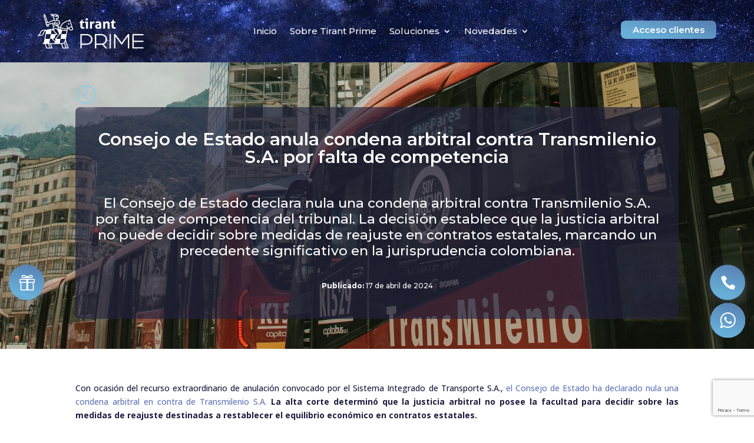

--- FILE ---
content_type: text/html; charset=utf-8
request_url: https://www.google.com/recaptcha/api2/anchor?ar=1&k=6Lcv3tIpAAAAAClBpmKKfXPrxlgF18mPU0yAS1se&co=aHR0cHM6Ly9wcmltZS50aXJhbnQuY29tOjQ0Mw..&hl=en&v=PoyoqOPhxBO7pBk68S4YbpHZ&size=invisible&anchor-ms=20000&execute-ms=30000&cb=4q3owjf05bky
body_size: 48559
content:
<!DOCTYPE HTML><html dir="ltr" lang="en"><head><meta http-equiv="Content-Type" content="text/html; charset=UTF-8">
<meta http-equiv="X-UA-Compatible" content="IE=edge">
<title>reCAPTCHA</title>
<style type="text/css">
/* cyrillic-ext */
@font-face {
  font-family: 'Roboto';
  font-style: normal;
  font-weight: 400;
  font-stretch: 100%;
  src: url(//fonts.gstatic.com/s/roboto/v48/KFO7CnqEu92Fr1ME7kSn66aGLdTylUAMa3GUBHMdazTgWw.woff2) format('woff2');
  unicode-range: U+0460-052F, U+1C80-1C8A, U+20B4, U+2DE0-2DFF, U+A640-A69F, U+FE2E-FE2F;
}
/* cyrillic */
@font-face {
  font-family: 'Roboto';
  font-style: normal;
  font-weight: 400;
  font-stretch: 100%;
  src: url(//fonts.gstatic.com/s/roboto/v48/KFO7CnqEu92Fr1ME7kSn66aGLdTylUAMa3iUBHMdazTgWw.woff2) format('woff2');
  unicode-range: U+0301, U+0400-045F, U+0490-0491, U+04B0-04B1, U+2116;
}
/* greek-ext */
@font-face {
  font-family: 'Roboto';
  font-style: normal;
  font-weight: 400;
  font-stretch: 100%;
  src: url(//fonts.gstatic.com/s/roboto/v48/KFO7CnqEu92Fr1ME7kSn66aGLdTylUAMa3CUBHMdazTgWw.woff2) format('woff2');
  unicode-range: U+1F00-1FFF;
}
/* greek */
@font-face {
  font-family: 'Roboto';
  font-style: normal;
  font-weight: 400;
  font-stretch: 100%;
  src: url(//fonts.gstatic.com/s/roboto/v48/KFO7CnqEu92Fr1ME7kSn66aGLdTylUAMa3-UBHMdazTgWw.woff2) format('woff2');
  unicode-range: U+0370-0377, U+037A-037F, U+0384-038A, U+038C, U+038E-03A1, U+03A3-03FF;
}
/* math */
@font-face {
  font-family: 'Roboto';
  font-style: normal;
  font-weight: 400;
  font-stretch: 100%;
  src: url(//fonts.gstatic.com/s/roboto/v48/KFO7CnqEu92Fr1ME7kSn66aGLdTylUAMawCUBHMdazTgWw.woff2) format('woff2');
  unicode-range: U+0302-0303, U+0305, U+0307-0308, U+0310, U+0312, U+0315, U+031A, U+0326-0327, U+032C, U+032F-0330, U+0332-0333, U+0338, U+033A, U+0346, U+034D, U+0391-03A1, U+03A3-03A9, U+03B1-03C9, U+03D1, U+03D5-03D6, U+03F0-03F1, U+03F4-03F5, U+2016-2017, U+2034-2038, U+203C, U+2040, U+2043, U+2047, U+2050, U+2057, U+205F, U+2070-2071, U+2074-208E, U+2090-209C, U+20D0-20DC, U+20E1, U+20E5-20EF, U+2100-2112, U+2114-2115, U+2117-2121, U+2123-214F, U+2190, U+2192, U+2194-21AE, U+21B0-21E5, U+21F1-21F2, U+21F4-2211, U+2213-2214, U+2216-22FF, U+2308-230B, U+2310, U+2319, U+231C-2321, U+2336-237A, U+237C, U+2395, U+239B-23B7, U+23D0, U+23DC-23E1, U+2474-2475, U+25AF, U+25B3, U+25B7, U+25BD, U+25C1, U+25CA, U+25CC, U+25FB, U+266D-266F, U+27C0-27FF, U+2900-2AFF, U+2B0E-2B11, U+2B30-2B4C, U+2BFE, U+3030, U+FF5B, U+FF5D, U+1D400-1D7FF, U+1EE00-1EEFF;
}
/* symbols */
@font-face {
  font-family: 'Roboto';
  font-style: normal;
  font-weight: 400;
  font-stretch: 100%;
  src: url(//fonts.gstatic.com/s/roboto/v48/KFO7CnqEu92Fr1ME7kSn66aGLdTylUAMaxKUBHMdazTgWw.woff2) format('woff2');
  unicode-range: U+0001-000C, U+000E-001F, U+007F-009F, U+20DD-20E0, U+20E2-20E4, U+2150-218F, U+2190, U+2192, U+2194-2199, U+21AF, U+21E6-21F0, U+21F3, U+2218-2219, U+2299, U+22C4-22C6, U+2300-243F, U+2440-244A, U+2460-24FF, U+25A0-27BF, U+2800-28FF, U+2921-2922, U+2981, U+29BF, U+29EB, U+2B00-2BFF, U+4DC0-4DFF, U+FFF9-FFFB, U+10140-1018E, U+10190-1019C, U+101A0, U+101D0-101FD, U+102E0-102FB, U+10E60-10E7E, U+1D2C0-1D2D3, U+1D2E0-1D37F, U+1F000-1F0FF, U+1F100-1F1AD, U+1F1E6-1F1FF, U+1F30D-1F30F, U+1F315, U+1F31C, U+1F31E, U+1F320-1F32C, U+1F336, U+1F378, U+1F37D, U+1F382, U+1F393-1F39F, U+1F3A7-1F3A8, U+1F3AC-1F3AF, U+1F3C2, U+1F3C4-1F3C6, U+1F3CA-1F3CE, U+1F3D4-1F3E0, U+1F3ED, U+1F3F1-1F3F3, U+1F3F5-1F3F7, U+1F408, U+1F415, U+1F41F, U+1F426, U+1F43F, U+1F441-1F442, U+1F444, U+1F446-1F449, U+1F44C-1F44E, U+1F453, U+1F46A, U+1F47D, U+1F4A3, U+1F4B0, U+1F4B3, U+1F4B9, U+1F4BB, U+1F4BF, U+1F4C8-1F4CB, U+1F4D6, U+1F4DA, U+1F4DF, U+1F4E3-1F4E6, U+1F4EA-1F4ED, U+1F4F7, U+1F4F9-1F4FB, U+1F4FD-1F4FE, U+1F503, U+1F507-1F50B, U+1F50D, U+1F512-1F513, U+1F53E-1F54A, U+1F54F-1F5FA, U+1F610, U+1F650-1F67F, U+1F687, U+1F68D, U+1F691, U+1F694, U+1F698, U+1F6AD, U+1F6B2, U+1F6B9-1F6BA, U+1F6BC, U+1F6C6-1F6CF, U+1F6D3-1F6D7, U+1F6E0-1F6EA, U+1F6F0-1F6F3, U+1F6F7-1F6FC, U+1F700-1F7FF, U+1F800-1F80B, U+1F810-1F847, U+1F850-1F859, U+1F860-1F887, U+1F890-1F8AD, U+1F8B0-1F8BB, U+1F8C0-1F8C1, U+1F900-1F90B, U+1F93B, U+1F946, U+1F984, U+1F996, U+1F9E9, U+1FA00-1FA6F, U+1FA70-1FA7C, U+1FA80-1FA89, U+1FA8F-1FAC6, U+1FACE-1FADC, U+1FADF-1FAE9, U+1FAF0-1FAF8, U+1FB00-1FBFF;
}
/* vietnamese */
@font-face {
  font-family: 'Roboto';
  font-style: normal;
  font-weight: 400;
  font-stretch: 100%;
  src: url(//fonts.gstatic.com/s/roboto/v48/KFO7CnqEu92Fr1ME7kSn66aGLdTylUAMa3OUBHMdazTgWw.woff2) format('woff2');
  unicode-range: U+0102-0103, U+0110-0111, U+0128-0129, U+0168-0169, U+01A0-01A1, U+01AF-01B0, U+0300-0301, U+0303-0304, U+0308-0309, U+0323, U+0329, U+1EA0-1EF9, U+20AB;
}
/* latin-ext */
@font-face {
  font-family: 'Roboto';
  font-style: normal;
  font-weight: 400;
  font-stretch: 100%;
  src: url(//fonts.gstatic.com/s/roboto/v48/KFO7CnqEu92Fr1ME7kSn66aGLdTylUAMa3KUBHMdazTgWw.woff2) format('woff2');
  unicode-range: U+0100-02BA, U+02BD-02C5, U+02C7-02CC, U+02CE-02D7, U+02DD-02FF, U+0304, U+0308, U+0329, U+1D00-1DBF, U+1E00-1E9F, U+1EF2-1EFF, U+2020, U+20A0-20AB, U+20AD-20C0, U+2113, U+2C60-2C7F, U+A720-A7FF;
}
/* latin */
@font-face {
  font-family: 'Roboto';
  font-style: normal;
  font-weight: 400;
  font-stretch: 100%;
  src: url(//fonts.gstatic.com/s/roboto/v48/KFO7CnqEu92Fr1ME7kSn66aGLdTylUAMa3yUBHMdazQ.woff2) format('woff2');
  unicode-range: U+0000-00FF, U+0131, U+0152-0153, U+02BB-02BC, U+02C6, U+02DA, U+02DC, U+0304, U+0308, U+0329, U+2000-206F, U+20AC, U+2122, U+2191, U+2193, U+2212, U+2215, U+FEFF, U+FFFD;
}
/* cyrillic-ext */
@font-face {
  font-family: 'Roboto';
  font-style: normal;
  font-weight: 500;
  font-stretch: 100%;
  src: url(//fonts.gstatic.com/s/roboto/v48/KFO7CnqEu92Fr1ME7kSn66aGLdTylUAMa3GUBHMdazTgWw.woff2) format('woff2');
  unicode-range: U+0460-052F, U+1C80-1C8A, U+20B4, U+2DE0-2DFF, U+A640-A69F, U+FE2E-FE2F;
}
/* cyrillic */
@font-face {
  font-family: 'Roboto';
  font-style: normal;
  font-weight: 500;
  font-stretch: 100%;
  src: url(//fonts.gstatic.com/s/roboto/v48/KFO7CnqEu92Fr1ME7kSn66aGLdTylUAMa3iUBHMdazTgWw.woff2) format('woff2');
  unicode-range: U+0301, U+0400-045F, U+0490-0491, U+04B0-04B1, U+2116;
}
/* greek-ext */
@font-face {
  font-family: 'Roboto';
  font-style: normal;
  font-weight: 500;
  font-stretch: 100%;
  src: url(//fonts.gstatic.com/s/roboto/v48/KFO7CnqEu92Fr1ME7kSn66aGLdTylUAMa3CUBHMdazTgWw.woff2) format('woff2');
  unicode-range: U+1F00-1FFF;
}
/* greek */
@font-face {
  font-family: 'Roboto';
  font-style: normal;
  font-weight: 500;
  font-stretch: 100%;
  src: url(//fonts.gstatic.com/s/roboto/v48/KFO7CnqEu92Fr1ME7kSn66aGLdTylUAMa3-UBHMdazTgWw.woff2) format('woff2');
  unicode-range: U+0370-0377, U+037A-037F, U+0384-038A, U+038C, U+038E-03A1, U+03A3-03FF;
}
/* math */
@font-face {
  font-family: 'Roboto';
  font-style: normal;
  font-weight: 500;
  font-stretch: 100%;
  src: url(//fonts.gstatic.com/s/roboto/v48/KFO7CnqEu92Fr1ME7kSn66aGLdTylUAMawCUBHMdazTgWw.woff2) format('woff2');
  unicode-range: U+0302-0303, U+0305, U+0307-0308, U+0310, U+0312, U+0315, U+031A, U+0326-0327, U+032C, U+032F-0330, U+0332-0333, U+0338, U+033A, U+0346, U+034D, U+0391-03A1, U+03A3-03A9, U+03B1-03C9, U+03D1, U+03D5-03D6, U+03F0-03F1, U+03F4-03F5, U+2016-2017, U+2034-2038, U+203C, U+2040, U+2043, U+2047, U+2050, U+2057, U+205F, U+2070-2071, U+2074-208E, U+2090-209C, U+20D0-20DC, U+20E1, U+20E5-20EF, U+2100-2112, U+2114-2115, U+2117-2121, U+2123-214F, U+2190, U+2192, U+2194-21AE, U+21B0-21E5, U+21F1-21F2, U+21F4-2211, U+2213-2214, U+2216-22FF, U+2308-230B, U+2310, U+2319, U+231C-2321, U+2336-237A, U+237C, U+2395, U+239B-23B7, U+23D0, U+23DC-23E1, U+2474-2475, U+25AF, U+25B3, U+25B7, U+25BD, U+25C1, U+25CA, U+25CC, U+25FB, U+266D-266F, U+27C0-27FF, U+2900-2AFF, U+2B0E-2B11, U+2B30-2B4C, U+2BFE, U+3030, U+FF5B, U+FF5D, U+1D400-1D7FF, U+1EE00-1EEFF;
}
/* symbols */
@font-face {
  font-family: 'Roboto';
  font-style: normal;
  font-weight: 500;
  font-stretch: 100%;
  src: url(//fonts.gstatic.com/s/roboto/v48/KFO7CnqEu92Fr1ME7kSn66aGLdTylUAMaxKUBHMdazTgWw.woff2) format('woff2');
  unicode-range: U+0001-000C, U+000E-001F, U+007F-009F, U+20DD-20E0, U+20E2-20E4, U+2150-218F, U+2190, U+2192, U+2194-2199, U+21AF, U+21E6-21F0, U+21F3, U+2218-2219, U+2299, U+22C4-22C6, U+2300-243F, U+2440-244A, U+2460-24FF, U+25A0-27BF, U+2800-28FF, U+2921-2922, U+2981, U+29BF, U+29EB, U+2B00-2BFF, U+4DC0-4DFF, U+FFF9-FFFB, U+10140-1018E, U+10190-1019C, U+101A0, U+101D0-101FD, U+102E0-102FB, U+10E60-10E7E, U+1D2C0-1D2D3, U+1D2E0-1D37F, U+1F000-1F0FF, U+1F100-1F1AD, U+1F1E6-1F1FF, U+1F30D-1F30F, U+1F315, U+1F31C, U+1F31E, U+1F320-1F32C, U+1F336, U+1F378, U+1F37D, U+1F382, U+1F393-1F39F, U+1F3A7-1F3A8, U+1F3AC-1F3AF, U+1F3C2, U+1F3C4-1F3C6, U+1F3CA-1F3CE, U+1F3D4-1F3E0, U+1F3ED, U+1F3F1-1F3F3, U+1F3F5-1F3F7, U+1F408, U+1F415, U+1F41F, U+1F426, U+1F43F, U+1F441-1F442, U+1F444, U+1F446-1F449, U+1F44C-1F44E, U+1F453, U+1F46A, U+1F47D, U+1F4A3, U+1F4B0, U+1F4B3, U+1F4B9, U+1F4BB, U+1F4BF, U+1F4C8-1F4CB, U+1F4D6, U+1F4DA, U+1F4DF, U+1F4E3-1F4E6, U+1F4EA-1F4ED, U+1F4F7, U+1F4F9-1F4FB, U+1F4FD-1F4FE, U+1F503, U+1F507-1F50B, U+1F50D, U+1F512-1F513, U+1F53E-1F54A, U+1F54F-1F5FA, U+1F610, U+1F650-1F67F, U+1F687, U+1F68D, U+1F691, U+1F694, U+1F698, U+1F6AD, U+1F6B2, U+1F6B9-1F6BA, U+1F6BC, U+1F6C6-1F6CF, U+1F6D3-1F6D7, U+1F6E0-1F6EA, U+1F6F0-1F6F3, U+1F6F7-1F6FC, U+1F700-1F7FF, U+1F800-1F80B, U+1F810-1F847, U+1F850-1F859, U+1F860-1F887, U+1F890-1F8AD, U+1F8B0-1F8BB, U+1F8C0-1F8C1, U+1F900-1F90B, U+1F93B, U+1F946, U+1F984, U+1F996, U+1F9E9, U+1FA00-1FA6F, U+1FA70-1FA7C, U+1FA80-1FA89, U+1FA8F-1FAC6, U+1FACE-1FADC, U+1FADF-1FAE9, U+1FAF0-1FAF8, U+1FB00-1FBFF;
}
/* vietnamese */
@font-face {
  font-family: 'Roboto';
  font-style: normal;
  font-weight: 500;
  font-stretch: 100%;
  src: url(//fonts.gstatic.com/s/roboto/v48/KFO7CnqEu92Fr1ME7kSn66aGLdTylUAMa3OUBHMdazTgWw.woff2) format('woff2');
  unicode-range: U+0102-0103, U+0110-0111, U+0128-0129, U+0168-0169, U+01A0-01A1, U+01AF-01B0, U+0300-0301, U+0303-0304, U+0308-0309, U+0323, U+0329, U+1EA0-1EF9, U+20AB;
}
/* latin-ext */
@font-face {
  font-family: 'Roboto';
  font-style: normal;
  font-weight: 500;
  font-stretch: 100%;
  src: url(//fonts.gstatic.com/s/roboto/v48/KFO7CnqEu92Fr1ME7kSn66aGLdTylUAMa3KUBHMdazTgWw.woff2) format('woff2');
  unicode-range: U+0100-02BA, U+02BD-02C5, U+02C7-02CC, U+02CE-02D7, U+02DD-02FF, U+0304, U+0308, U+0329, U+1D00-1DBF, U+1E00-1E9F, U+1EF2-1EFF, U+2020, U+20A0-20AB, U+20AD-20C0, U+2113, U+2C60-2C7F, U+A720-A7FF;
}
/* latin */
@font-face {
  font-family: 'Roboto';
  font-style: normal;
  font-weight: 500;
  font-stretch: 100%;
  src: url(//fonts.gstatic.com/s/roboto/v48/KFO7CnqEu92Fr1ME7kSn66aGLdTylUAMa3yUBHMdazQ.woff2) format('woff2');
  unicode-range: U+0000-00FF, U+0131, U+0152-0153, U+02BB-02BC, U+02C6, U+02DA, U+02DC, U+0304, U+0308, U+0329, U+2000-206F, U+20AC, U+2122, U+2191, U+2193, U+2212, U+2215, U+FEFF, U+FFFD;
}
/* cyrillic-ext */
@font-face {
  font-family: 'Roboto';
  font-style: normal;
  font-weight: 900;
  font-stretch: 100%;
  src: url(//fonts.gstatic.com/s/roboto/v48/KFO7CnqEu92Fr1ME7kSn66aGLdTylUAMa3GUBHMdazTgWw.woff2) format('woff2');
  unicode-range: U+0460-052F, U+1C80-1C8A, U+20B4, U+2DE0-2DFF, U+A640-A69F, U+FE2E-FE2F;
}
/* cyrillic */
@font-face {
  font-family: 'Roboto';
  font-style: normal;
  font-weight: 900;
  font-stretch: 100%;
  src: url(//fonts.gstatic.com/s/roboto/v48/KFO7CnqEu92Fr1ME7kSn66aGLdTylUAMa3iUBHMdazTgWw.woff2) format('woff2');
  unicode-range: U+0301, U+0400-045F, U+0490-0491, U+04B0-04B1, U+2116;
}
/* greek-ext */
@font-face {
  font-family: 'Roboto';
  font-style: normal;
  font-weight: 900;
  font-stretch: 100%;
  src: url(//fonts.gstatic.com/s/roboto/v48/KFO7CnqEu92Fr1ME7kSn66aGLdTylUAMa3CUBHMdazTgWw.woff2) format('woff2');
  unicode-range: U+1F00-1FFF;
}
/* greek */
@font-face {
  font-family: 'Roboto';
  font-style: normal;
  font-weight: 900;
  font-stretch: 100%;
  src: url(//fonts.gstatic.com/s/roboto/v48/KFO7CnqEu92Fr1ME7kSn66aGLdTylUAMa3-UBHMdazTgWw.woff2) format('woff2');
  unicode-range: U+0370-0377, U+037A-037F, U+0384-038A, U+038C, U+038E-03A1, U+03A3-03FF;
}
/* math */
@font-face {
  font-family: 'Roboto';
  font-style: normal;
  font-weight: 900;
  font-stretch: 100%;
  src: url(//fonts.gstatic.com/s/roboto/v48/KFO7CnqEu92Fr1ME7kSn66aGLdTylUAMawCUBHMdazTgWw.woff2) format('woff2');
  unicode-range: U+0302-0303, U+0305, U+0307-0308, U+0310, U+0312, U+0315, U+031A, U+0326-0327, U+032C, U+032F-0330, U+0332-0333, U+0338, U+033A, U+0346, U+034D, U+0391-03A1, U+03A3-03A9, U+03B1-03C9, U+03D1, U+03D5-03D6, U+03F0-03F1, U+03F4-03F5, U+2016-2017, U+2034-2038, U+203C, U+2040, U+2043, U+2047, U+2050, U+2057, U+205F, U+2070-2071, U+2074-208E, U+2090-209C, U+20D0-20DC, U+20E1, U+20E5-20EF, U+2100-2112, U+2114-2115, U+2117-2121, U+2123-214F, U+2190, U+2192, U+2194-21AE, U+21B0-21E5, U+21F1-21F2, U+21F4-2211, U+2213-2214, U+2216-22FF, U+2308-230B, U+2310, U+2319, U+231C-2321, U+2336-237A, U+237C, U+2395, U+239B-23B7, U+23D0, U+23DC-23E1, U+2474-2475, U+25AF, U+25B3, U+25B7, U+25BD, U+25C1, U+25CA, U+25CC, U+25FB, U+266D-266F, U+27C0-27FF, U+2900-2AFF, U+2B0E-2B11, U+2B30-2B4C, U+2BFE, U+3030, U+FF5B, U+FF5D, U+1D400-1D7FF, U+1EE00-1EEFF;
}
/* symbols */
@font-face {
  font-family: 'Roboto';
  font-style: normal;
  font-weight: 900;
  font-stretch: 100%;
  src: url(//fonts.gstatic.com/s/roboto/v48/KFO7CnqEu92Fr1ME7kSn66aGLdTylUAMaxKUBHMdazTgWw.woff2) format('woff2');
  unicode-range: U+0001-000C, U+000E-001F, U+007F-009F, U+20DD-20E0, U+20E2-20E4, U+2150-218F, U+2190, U+2192, U+2194-2199, U+21AF, U+21E6-21F0, U+21F3, U+2218-2219, U+2299, U+22C4-22C6, U+2300-243F, U+2440-244A, U+2460-24FF, U+25A0-27BF, U+2800-28FF, U+2921-2922, U+2981, U+29BF, U+29EB, U+2B00-2BFF, U+4DC0-4DFF, U+FFF9-FFFB, U+10140-1018E, U+10190-1019C, U+101A0, U+101D0-101FD, U+102E0-102FB, U+10E60-10E7E, U+1D2C0-1D2D3, U+1D2E0-1D37F, U+1F000-1F0FF, U+1F100-1F1AD, U+1F1E6-1F1FF, U+1F30D-1F30F, U+1F315, U+1F31C, U+1F31E, U+1F320-1F32C, U+1F336, U+1F378, U+1F37D, U+1F382, U+1F393-1F39F, U+1F3A7-1F3A8, U+1F3AC-1F3AF, U+1F3C2, U+1F3C4-1F3C6, U+1F3CA-1F3CE, U+1F3D4-1F3E0, U+1F3ED, U+1F3F1-1F3F3, U+1F3F5-1F3F7, U+1F408, U+1F415, U+1F41F, U+1F426, U+1F43F, U+1F441-1F442, U+1F444, U+1F446-1F449, U+1F44C-1F44E, U+1F453, U+1F46A, U+1F47D, U+1F4A3, U+1F4B0, U+1F4B3, U+1F4B9, U+1F4BB, U+1F4BF, U+1F4C8-1F4CB, U+1F4D6, U+1F4DA, U+1F4DF, U+1F4E3-1F4E6, U+1F4EA-1F4ED, U+1F4F7, U+1F4F9-1F4FB, U+1F4FD-1F4FE, U+1F503, U+1F507-1F50B, U+1F50D, U+1F512-1F513, U+1F53E-1F54A, U+1F54F-1F5FA, U+1F610, U+1F650-1F67F, U+1F687, U+1F68D, U+1F691, U+1F694, U+1F698, U+1F6AD, U+1F6B2, U+1F6B9-1F6BA, U+1F6BC, U+1F6C6-1F6CF, U+1F6D3-1F6D7, U+1F6E0-1F6EA, U+1F6F0-1F6F3, U+1F6F7-1F6FC, U+1F700-1F7FF, U+1F800-1F80B, U+1F810-1F847, U+1F850-1F859, U+1F860-1F887, U+1F890-1F8AD, U+1F8B0-1F8BB, U+1F8C0-1F8C1, U+1F900-1F90B, U+1F93B, U+1F946, U+1F984, U+1F996, U+1F9E9, U+1FA00-1FA6F, U+1FA70-1FA7C, U+1FA80-1FA89, U+1FA8F-1FAC6, U+1FACE-1FADC, U+1FADF-1FAE9, U+1FAF0-1FAF8, U+1FB00-1FBFF;
}
/* vietnamese */
@font-face {
  font-family: 'Roboto';
  font-style: normal;
  font-weight: 900;
  font-stretch: 100%;
  src: url(//fonts.gstatic.com/s/roboto/v48/KFO7CnqEu92Fr1ME7kSn66aGLdTylUAMa3OUBHMdazTgWw.woff2) format('woff2');
  unicode-range: U+0102-0103, U+0110-0111, U+0128-0129, U+0168-0169, U+01A0-01A1, U+01AF-01B0, U+0300-0301, U+0303-0304, U+0308-0309, U+0323, U+0329, U+1EA0-1EF9, U+20AB;
}
/* latin-ext */
@font-face {
  font-family: 'Roboto';
  font-style: normal;
  font-weight: 900;
  font-stretch: 100%;
  src: url(//fonts.gstatic.com/s/roboto/v48/KFO7CnqEu92Fr1ME7kSn66aGLdTylUAMa3KUBHMdazTgWw.woff2) format('woff2');
  unicode-range: U+0100-02BA, U+02BD-02C5, U+02C7-02CC, U+02CE-02D7, U+02DD-02FF, U+0304, U+0308, U+0329, U+1D00-1DBF, U+1E00-1E9F, U+1EF2-1EFF, U+2020, U+20A0-20AB, U+20AD-20C0, U+2113, U+2C60-2C7F, U+A720-A7FF;
}
/* latin */
@font-face {
  font-family: 'Roboto';
  font-style: normal;
  font-weight: 900;
  font-stretch: 100%;
  src: url(//fonts.gstatic.com/s/roboto/v48/KFO7CnqEu92Fr1ME7kSn66aGLdTylUAMa3yUBHMdazQ.woff2) format('woff2');
  unicode-range: U+0000-00FF, U+0131, U+0152-0153, U+02BB-02BC, U+02C6, U+02DA, U+02DC, U+0304, U+0308, U+0329, U+2000-206F, U+20AC, U+2122, U+2191, U+2193, U+2212, U+2215, U+FEFF, U+FFFD;
}

</style>
<link rel="stylesheet" type="text/css" href="https://www.gstatic.com/recaptcha/releases/PoyoqOPhxBO7pBk68S4YbpHZ/styles__ltr.css">
<script nonce="U47DmEBK0wOTIxi7hsWotg" type="text/javascript">window['__recaptcha_api'] = 'https://www.google.com/recaptcha/api2/';</script>
<script type="text/javascript" src="https://www.gstatic.com/recaptcha/releases/PoyoqOPhxBO7pBk68S4YbpHZ/recaptcha__en.js" nonce="U47DmEBK0wOTIxi7hsWotg">
      
    </script></head>
<body><div id="rc-anchor-alert" class="rc-anchor-alert"></div>
<input type="hidden" id="recaptcha-token" value="[base64]">
<script type="text/javascript" nonce="U47DmEBK0wOTIxi7hsWotg">
      recaptcha.anchor.Main.init("[\x22ainput\x22,[\x22bgdata\x22,\x22\x22,\[base64]/[base64]/[base64]/[base64]/[base64]/[base64]/KGcoTywyNTMsTy5PKSxVRyhPLEMpKTpnKE8sMjUzLEMpLE8pKSxsKSksTykpfSxieT1mdW5jdGlvbihDLE8sdSxsKXtmb3IobD0odT1SKEMpLDApO08+MDtPLS0pbD1sPDw4fFooQyk7ZyhDLHUsbCl9LFVHPWZ1bmN0aW9uKEMsTyl7Qy5pLmxlbmd0aD4xMDQ/[base64]/[base64]/[base64]/[base64]/[base64]/[base64]/[base64]\\u003d\x22,\[base64]\x22,\x22wo07JsK6cVIdEMKDUMO5woY4aMK+QhzCicKdwrTDrMOKJ8O5RhTDm8Kmw7HCsSXDscKIw71hw4oqwoHDmsKfw7QXLD8tUsKfw54uw6/[base64]/DoMO9wrwSQSjDhhwOG8OwSsOOw68TwrrCjcOxK8ORw6vDq2bDsSbCiFbCtETDlMKSBF3DuQpnGXrChsOnwoDDh8Klwq/CoMOnwprDkDxXeCxDwrHDrxlmY2oSMHEpUsOdwpbClREqwo/Dnz1awqBHRMKfHsOrwqXChcOTRgnDh8KtEVI4wofDicOHUwkFw49fWcOqwp3DkcODwqc7w7V7w5/Cl8KmGsO0K20yLcOkwoUJwrDCucKaTMOXwrfDvFbDtsK7acKiUcK0w4BLw4XDhRBAw5LDnsOww73DklHCk8ONdsK6P29UMxA/ZxNrw7Foc8KxCsO2w4DCrMO7w7PDqx3DvsKuAlXCikLCtsOywp50GwoKwr10w5V4w43CscOcw6rDu8KZXsOIE3USw5gQwrZ3wqQNw7/DsMOhbRzCiMKdfmnCqTbDswrDpcO1wqLCsMOjQcKyR8Opw68pP8OqG8KAw4MmbmbDo0LDj8Ojw53Dv1gCN8KYw6wGQ0QDXzMVw6HCq1jClXIwPlXDg0LCj8Kjw7HDhcOGw7zCm3hlwqLDsEHDocOYw47DvnVKw49YIsOqw5jCl0kiwp/DtMKKw6lJwofDrlLDjE3DuFHCmsOfwo/[base64]/Dsg9Vw5g6w7AhBMK1w6ozw5xXw43Cuzh7wqTCocOCZFzCmj8dMQwhw5h9MMKOeQw1w61Mw5bDmMOkMcKQBMOseSbDtsKcXBjCu8KaMXIXN8ODwo7DgSLDpzISEcK0RhzCuMKxfhA4QcOgw6zDoMOGAWRPwr/[base64]/CrcO3DcOgGSckw5XDhG/[base64]/Ch8KuVcKXGBnDmsKlwqE/ccOuw4XDqXN5w61eYMOsdsOYwqPChsOEKsKUw45ZCcOEGsKZEmsswqzDiCPDlxfDvh3ChHvCmwBtUnsoZGFNwqLDmsO0wrtVRMKeS8Kvw4DDs1nCk8KrwoEHMcKxWlFVw7oPw60uDsOYJQc/w6sBNMK9ZcOoej/Crlx4SMOPJU7DphdvA8OORsOAwrxoLMOefMOySsOHw6sOfiU4URHCr2HCpTPCnF1lIUzDj8KUwpvDhcKEMC3CshbCg8O+w5nDjhLDscO+w71VeQnCsEdKHXjCkcKmX0hWw7rCk8KOXGtuZ8KSYkTDt8KzaEDDn8Kmw7RWDGl1AcOkBcK/KjV4N3XDvnDCsDU4w73DosK3wq9YaQjCrUZ8P8Kzw7zCnRnCjV/CjsKoXsKiwpAfNsKUFVl9w5lMXsOuOBtJwpPDsUYhVl50w4nDp0ImwooTw7M+UXg0fMKKw5dGwpJNfcKjw7wfHsKuLsKWHj/Dg8OqTAxKw4rCo8OtUhAoCx7Dj8Ojw4xdAxMBw7Qbw7XDs8KpSMKjw5Uxw4XClEHDmcOww4HDv8KgXcKafMOTw7HCmcK4asOrN8KbwqLCn2PDv3fDsxFlOTnDj8OnwpvDqDXCiMOvwoR/w5HCt09dw6nDugxiTcKjcCHDrEzDt37DjwbCiMO5w68sXsO2fMOqPcOwYMOewovClsKNw5lFw5hLw5NmST3Dt23DgMKCVcOdw4BUw7jDjHjDtsOsJUQcPMOlFcK8HGzCscKeaBEpD8ORwrh9OU3Dg3dIwrEaacKpNXcow4nDkl/DlcOiwrBFEsOxwoHCgm0Qw6EOU8OZMjfCnlfDsEQULyTCrcODw7fDtG5fViVMF8KxwpYTwplTw7vDp0s0fQDCgj/CqMKbWiDDgMK0wqImw7gVwo48wqljQsKHTFFefsOAw7XCs0w6w4nDscO0wp1IfcOTBMKRw583wo/CpSfCvMKUw73Cr8Ofwr17w7LCrcKVaBp2w7fCq8KGw7AQQsOORQk/w507QkHDjsO0w6J2cMOHTAN/w7rCk3NFWTYkW8OVw6HDkgZZw50CIMKre8Okw47DhRjCrXPCuMO5bcKyEg7CncK2wr/[base64]/CrBDDg1/DtsKewqRxLXvCuMOpSRh/w7cbwrIJwq7CgMKBcFl4wpLChsOvw6gicmzCg8O4w5PCm15Nw6DDp8KLERZFUMO8OMOPw4XDrQ/Dk8OOwrXDt8OTFMOQZsK6AsOow6HCsG3DjjJUwpnChlpSBR1Iwrk6RzQmwo3ComzCqsK7M8O/KMOiXcKXw7bCscOkNcKsw7rChsOZO8Kzw5bCh8OYEwDDhHbDhlvDtEldKRpHwrjDpQ7DocOBw7/CsMOow7M/NcKKw6ppESx8wrhdw4BMwpTDs0EowqTCvjssTsOVwr7Cr8OIb2vChsOWLcODHsKFCxI6RinCr8K6ecKRwodBw4vCigYSwoY/w5DCkcKwEGVURDcdw7nDnQXCum/Ckk3DgcOAJ8KEwrHCswrDqsODTjDDkkdpw6oeVMO/wqjDkcOfPcOhwqDCo8OkEnvCgUXCsR3ColfDnwYuwoM7R8O/[base64]/DkzzCrhnDigsuwqcSwqLDjCHDjiwHUcOrw6/DvVnCusKyCx/[base64]/AsKATgl6AMKrCAtMw4xeCcOUD3FiU8Kdw4Zcd8KlGDbCsX5Hw6ttwp3CjsO0w7jCryjCq8KRZsOiwqXClcK2JSDCqcKQw5vCtQvCiWoWwo7Diw8Hw4ZJeyjDkMKywrPDuWHDlUXCncKKwoNvw606w4Yawrsqw4fDgS4WIMOXS8OJw5/DoXhpw6QiwpghccK6w6nCumzDhMKuPMOhJcOTw4LDuX/DlSIYwrnCscOWw6YhwqZVw4/Cq8O1QATDhVdxDlHCkhPCugzCkxkUJBbDqcKbdxpewq7Cr3vDiMOpI8KKFFhVfMOwRMKMw7XCm3LChcKGBcO/w6DDuMKUw5BEPXXCrsKrw5pOw4fDncOqIMKFb8Kcwp3DvsOawqgeUsOAYcKjU8OkwrgUw5QhT2BjBkrCr8KAVBzDhsOcwo96w6fClcKvUW7CvgouwpvCj106Ml5cKsKPd8OGZjJnwr7DsVQcw6XCi3NzDsKoQCHDpcOPwo4Bwqdbwogrw6/CusKEwoXDpQrCsBZgw71YFsOBU0bDlsOPFcOmISbDjB0cw5nCnUjCncO+wqDChmRDFCbCt8Krw6hBWcKlwqVDwo/DkRbDvBRQw505w4R/wrbDonYhw7AgOsOTdhliRXvDu8OZfw/CisKgwqRhwq1Ww6jCp8Ocw7kyN8O3w48HZRXDr8K1w6QdwrM5f8OiwrpzAcKnwpfCrUnDrFbDtsOjwqdZJFIiw6olA8KYZSIbwptBTcKmwoTCsT9WFcKHbcKMVMKdB8OMLibDukrDq8KOJ8KoU2o1w5hXLH7Dk8KQwr4YasK0CsKcw5PDuDjChR/DggVZOMKnOcKMwprDgX7CmD9KdCjDhTE6w71Uw4dKw4DClUPDvMOoBCXDlMO5wpVjH8KdwqTDmDXCuMKcwpUzw5AOAsKaesOHJ8KmOMKxOMO8LXjCsFvCksOYw6rDpzjDtWM3w4BNG3HDqMKjw5bDmsOkYGHCmwPDjsKGw6nDmyA2bcOvwqBPw5LCgn/DuMORw7oxwqkVKGzDhS9/WS3DqsKia8O2PsORwqrCsz5yJcOZwoUrwrnCrn4gdMOWwrAgwqjDksK9w7sAwrYgJxBhwpQwFCLCscK7woE9w63DvxIMwqkHUQcXXUrCikZkwpzDlcONZsKKDMK4UUDCjsK9w63DssKOw7FGw5ddEH/CiRDDsk5dwovDnzgWB3bCrm1vekBtw4zDisOswrJdw5HDlsKxJMOSRcKcKMK0K1V7wofDkSDCrBHDpx3CvUHCo8KdesOpXlcfBk5AFMOxw4sFw6JPWcKBwo/DsWI/LSQRwrnCt0MOPhPDpDI3woPCkxoYL8KkcsK/wrXDsk1Xwqcew4/[base64]/wqdrwrvDocOaw5Zlwr5fEMOZRMK0egTCocKew6lpJ8KVw5g+wp3CgxjDn8O0Ig7CgVoxZVTCn8O/RcOuw6VMw57Ci8KGwpLCqcKyIsKawpZSw4/DpwTClcORw5DDtMKWwpw3wrtSZmlswrAFJsOkPMOswqQOw5/CmcOIw4QZIDPCncO6w4nCqRzDm8KtBcKEw4/[base64]/CnivDj8KvwqDDkEgmRcKIw5fDvMKqP3dIEzDCjsOHZynCoMKvbMOvwp/[base64]/w7cIwobDulEmAMOlw6XDm8Kvw6TDiMKBPsKuG8OvHMOcQcKQHcKJw7/CoMODSsKSaUZRwrXChcOiE8KPTMOTfhPDlknCocO4wpzDo8OXGBUKw7XCtMOlw7piw7fCvcK9w5fDkcKYf1vDjnrDt0/DvX/ChcKUH1bDmk4DfcO6w4oYFcOeSMOXw4YDw4HDk2vDvCAVw5LDnsOiw7MBfcKmGSkPB8O1FlrDox3DgMOfbhgBYsOeTTccwrhCYm/DqWgRKUDCtMOMwqk0QGLCpmTClEzDpg0mw6dOwoTDu8KJwofCuMKFw67DoEXCr8OwAkTCq8ONfsKgwrcIPcKyRMOKwpQyw6ItAhnDqi7Cl0h8ccOQAiLCmk/[base64]/Il1IwrHCgXVzfsOowonDn0Z7VDR9wqjDjcO0LcK2w4fCtQsgAMOJb3rDln3Dpm4Hw6cqNsOqcsORw6DDuhfDglQVPMOOwqtrQMO4w6HDnMK8wrlgDUUhwo7DqsOqUxR6aibCilAvbMOBbcKse1pPw4rDuhzDpcKEfsOoHsKTa8OSDsKwJMO1wpt1wpBrPDTClRo/[base64]/[base64]/CmsORYQk2w5Vpwo5cw41PV8KvTMOIL1jCicOJVcKXUwIwQsONwooXw559E8K4flwVw4bClXACN8KqIRHDsxHDu8K9wq/[base64]/DvcK+OMOEwpvDvEouw4YEw5ASwr7DrCMuwqzDi8OPw7VXwrvDq8KWw5EUVcOMwp3DizQZYMKlA8OkBAgaw71Hdx7DmsK7R8Ksw7wINMOTW37DhEnCq8Kkwr/CgcKVwpFOCMKhecKewojDlMK8w71rw53DpkrCrMKiwq8qSg5lBzoIwqHCkMKBY8OgW8KsOyvCiB/[base64]/[base64]/dy5AOXzClD9FQnZTwqdOwozDoMOqwqnCggpTwrtqwrBXEnIzw4jDsMOdXsO3fcKYdsKIVnMfw45SwonDh0PDjzrDrltlCMOEwpB3D8KewqxewovCnhLDrltawr3Cm8KGw4HCqcOXDsOWw5DDn8Kxwq4sYsK2bWhnw4zCjsOqw6vCnm9UCTgvLMKkJn/DkcKeQSDCj8Kzw67DpcKlwpjCrMOAF8O/[base64]/CtGbCncOmLGbDpsOkZsOjacKmwqzDhcKhE2ALw7zDgTx1AsK5w64jcybDqy5Yw4kQJz9pw5jChzAHwrLDgcOcDcKkwoHChybDiWs8w5LDqAdtVDRAQmzDoDdVMcO+Rh/DrsOSwoF5Yg9Qw65aw7ssVVPCgMKfD3MOMzIEwovClsKvIwDClWjDvGYbVcODfsKYwrELworCi8O2w6LCn8Oaw6U3KcK1wqwTO8KCw6/CoW/[base64]/X2XCt8O5wp/Ds8KbUB7CgmjDmlc4w7vCv8Klw6DCksKfwrJSQhfCpMKjwrhvBMOXw6/Dly/DkcOmwpvDlEtNS8KSwqEQCsKqwqTCr2Z9UnXCoFE+w7TCg8Kkw4ocBwLCtiMlw5vCk00vHmzDgHtRccOkwot1L8OjNHZow5TCtsO3w6LDg8Okw7/DrHPDi8Oqw6jCk1fDmcKlw6PCncKIw6FzPgLDrMOew5LDsMOBLTE7XWDDl8Obw5cbbsOsXsO+w69AXMKdw5t+wrrClMO8w53Dq8OAwpPCj1PDgjrDrXTDncOkX8K5dMO1UsOdworDgcOxAlDChGY4wpYKwpxGw7TCsMK/[base64]/wq7CjiYgw5V7YSRVwqsnwoZdw47CmcOfesKAaW1Uw7AjS8KiwqbDgMK5W0vCt2MzwqYzw57Dn8OGHXHDv8OhcVnDqMKzwrLCtsOowqTCsMKDDMOZKV/Ds8KQD8Kiw5A/[base64]/DrsK5ch5vEMKpb1jDqhUxw4XDhsKtNMORw4vCszTCuxXCvGrDkxvDqcOKw73Do8KmwpwuwqDDkhHDiMKkAAdyw78ZwqLDvMO3w7/ChMOfwol/wobDscKhIUPCvGLCpWJ4DsO4fcOUA1JcGCDDrnImw5EIwqrDj2gCw5Eyw5ZsCxjDr8Kjwq/DgcOKCcOAMcOUNH3DjVfChmXCi8KjE1LCtsK2EDsHwrTCsFTCpsO2woTDvBDDkX8Jw7wDF8O6XgoPwphoLT/Cr8Kgw71rwow6YyHDm3NKwqsawrPDhGvDtMKow7tfBUfDrx7ChcK/DsKFw5Rpw709F8Oww6DCiHLDnRrDs8OwTMOfRlbDkx8MGsObZD4ww7bDr8OMex/DtsKIw5JOWzfDncKzw7DDnMOWw696J3vDiyHCvcKtAh9PKMO7BMKmw6zCiMK1BH87wodDw6rCo8OLU8KeGMKiwqAOegHCt0wpbcOLw6N/w4/DiMO3a8KWwqfDhCJsQ0bCmMKEwrzCnS3DgsOjS8OIKMOFbTTDq8OIw5/[base64]/w57CnMO4WcK5IllHwpLDrcKXFSB/w7sUw5hPJArDk8OiwoYna8Oywq/DthZmAcObwp7Ds2tpwoJjVsOxWm7DkULCncOKwoVGw73Co8O5w7jCkcK7Ly3DlsKSw6snFMOawpDDkTgZw4VIMh0hwqJdw7fDhcKocQM6w5ZCw53Dr8KjSsKvw7x/wpwiOsKZwoZxwoHCnT1YexB7w4Nkw6nDoMOkw7DCqzZbw7Fuwp7DpkjDg8OqwpwHSsOcEzvCkGwHbkLDkcOVIcK2w6JgRErChg4FXsOzw7HCpcOaw7rCpMKBw7/CtcOzLEzCr8KMcsK6wrPCiABZMsOew4HDg8KAwqvCoGDCmsOoEzNSTcOuLsKOfApteMOGBA/ClsKkC1Qkw5UaLXFiw5zCn8KXw6zDhMO6bQlAwrI7wr4Sw5rDvRNywodEwpbDucOwZsKqwo/CkwfCpsO2OTsDIMKrw6jChnsefC/DgmbDqQ5kwqzDsMKxThPDuhUQDcOrwqHDrWzDlsOdwoQcwq5LNHclJGZbw6LCgcKRwrpOH2bCvz7DkcOpw4/DnhLDscOcFSDDjsK8PcKoY8KMwojChyLCvsKRw4vCkQfDnsOfw5zDsMOSw7VUwqk6W8O2RgXDmsKEwpLCqUrCsMKDw4/DuDo6HMOsw6nDny/ChnrCrMKcHU7DqTbCu8O7YHHCsnQxXcKYwqXCgSwVcgHCh8OUw6EbVFBvwo/DkUXCkWBXAgY1wpTCiVo2al4eOlHCknZlw67DmlLCpwLDlcKdwqzDoHVhwo5oQMKsw5fDm8KVw5DDgkEGwqpFw7/DncOBBzE0w5fDq8Okwq/DhDLCpsODfA9uwo1uEhwUw4DDigoww7x+w7w4WsK1X3EVwpZKAcO0w7VYLMKLwpLDmcOmwpYyw7jCqMOJYMK8w4vCpsOKIcOWEcKbw6Aaw4TCmhFHSHbCkj5QAyDDmcOCworDisOlw5vClcObwrrCiWlMw4HDhsKXw5vDuBBdDcOnJQUUTGbDiirDkRrCnMK/[base64]/wozCsScww7RIwrTCvw7DqcO4wqZjcMKiwrzDvsOTVAzCiBNvwrHCu3NzZcOFw5A2dUfDhsK1W2bCksOSVsKNHcOYPsOtBWzCmMK4wrHCr8OvwoHCgCpwwrN+w49iw4INQ8O/w6QaPHrDksOoY2zCqjsLPRkiZgrDpMKuw6bCiMO9wrnCjG/DgVFNBz/CmkRFD8KJw6rDj8Ocw5TDm8OxAsOsbw/Dm8Kbw7Y9w4pBLMO6TsOKV8O4w6RcEFEXbcKAc8Kzwq3CmjYVFW7DksKeIkFMBMKKXcOlVjkJOcKCw7pew6hSI3/[base64]/DvcOowpHClsKLw4MWUx/CllNgd0xcw4sgeMK6w7pNwot/[base64]/CkMKDwqHCncOzwpkyAlvDnwvCsgIKZFY4wqN8GsKuw7PDk8KSw5/CvsOQwobCp8OmLsKRw7AcI8KiOjQHR1/Dv8Oqw5omw5lYwqEzUsOlwo3DiS9jwqEnfC9XwrcQwrpOBsKeccOBw57DlMOMw71Kw4HCtsOywrXDq8O4fDXDsQPDp00kShAhWV/[base64]/BFLCqyvCqXXDjWZ3aXLDthNQcyonwps8wqQvayjCvcOtw7fDtMOKIRFxw6tXO8KxwocMwphddsKAw7PCrCkQw4Vlwq/[base64]/KMO/[base64]/Dr8KyWn8tasONw5p3wpDCuk54a8ObwrQYGzfChygJYQAYbQbDksKaw4DCk3/[base64]/[base64]/emnCg1FfTCwPwobCgsO0JMOeBgLClMKIHMOGwrFQwrfCo1/[base64]/L8KJdsOLwowOBMOkwqUMw59Ow54pCm3DtsKrHsOYSQTCn8KUw57CswwrwpgZc2k4wr/ChgPCocKFwo8vwo9UPEDCjMOVS8OxUhEKN8ONw4jCiWnDkXXCv8KeVcK6w6B9w6LChigOw5UpwobDmsO9QRM/[base64]/[base64]/DnsOvVk5kDTPDjMK2w40yw6/Djhliw6NiAhMjWcKnwopXL8KDEjoUwpjDp8OAwrcuwrgXw6g8A8Orw5PCisOZP8OVYkhiwpjCiMOJw7nDv0HDoiDDlcKbQcOOBnQFw47CtMKUwqkyM11awpjDnn/CksKjS8Knwq9uRzLDmmHCv34cw51UXRU8w6xpw4fCoMKoEUTDrkLCjcO6OQLChgXCvsO4wo1Uwp7DtcOXK2bDo1g0MXvDrMOmwr/CvMOKwrZ1bcOJWcK+woBgOxY8ScOIwoMSw5NRCkoHBTZIJ8O7w5M7Iw4RXFLCjcOOGcOPwrXDvELDpsK9ZjrClh7ClGtgccOpwrwew7XCp8K4wpl0w650w7U+CEMeHH4CHE7CssO8RsOPX2kaBcOhw6cdScOqwqByY8OTJGZlwqNwJ8O/[base64]/wonDvSs2QMKaw6t3wrnCjh/CicO2SsKLM8O1XgzDgRvDv8O2w6rCvkkob8Ouwp/Cj8OwLCjDv8ObwoxewrXCnMK4T8OVw5zDicKFwoPCjsO1woTCncOPX8O/[base64]/DoV5CfXsxw6F6w6UYVsK2Y8KCAmbCk8KcNsO7BsK9PW/DpXsyAwQRw6JZwrQkG2EMAQE0w4XCvMO4NcOuw7XCk8O3TsKuw6nCnGksJcK5woAVw7ZqN13Cjl/CgsKawp3CvcKVwrHDoVV6w63DlVpaw6EUXWNZTsKoRMKLPsOLwrTCqsK3wprCnMKKD1how7NCOcOWwqjConwYaMOJBcOEXsO6w4rCsMOBw5vDi04yYsKzN8KZYmYpwq/CuMO0BcKgaMKsOElBw6bCjhFyBD4wwrLDhSPDpsKgwpHDs1vCkMO3CiHCi8KjC8O5wo/CsUVtXMKGLsOffMKcTsOkw6PChXDCucKJXyEPwr5lJMOADGggBcK3ccOKw6vDvsOkw77CkMO/KcOAUw99w5fCjMKUwqtpwpnDvXTCscOmwpXDtGbCqhDDtnxuw7HCrWl3w5jDqzzDhnNpwovDnGrDpMO0fkfCj8OXwoJpU8KdZWY5PsKFw7Iyw4/DmsOuwpvChylcaMKhw6fCmMOKwr4nw6c0UsKULhbDuWzCj8K6woHCmcOnwo5bw6PCvVTCthbDlcK4w6R+GXcdVwbCgC/Co17Cp8Kvw5rCjsOJCMOxM8Oewo8UXMKewrRCwpZIwoJYw6VsD8Oewp3Cl3vDhsOaaWEIDcKjwqTDgnJdwr1mZ8K3PMOQIjTCg2sRNxbCqWlDw5gjJsK4DcK8wrvDv1XCvxDDgsKJT8KqwqDCi2nCiELCjkzDuhZcCMOBwoPCniNYwqZjwr/Dn3oEDW0HEQMdworDvjnDgsORUxHCucKdVRl7wqUSwq5+wphtwo/DrHYPw5LDrCfCrcOZe1vCnig0wpzCqiZ8CnzDvWYlasOWNUDCllt2w5zDmsO7w4Uua2bDjAArB8O9N8OXwpfChRLCogbCiMODdMOJwpfCkMOIw7Z8PS/DnsK+WMKZw4JCe8KYwoovwqzCjsKBNMONw5AJw65lZsOZdEbChcObwqd2w7/CvsKcw7bDn8OTMwXDk8KJMUnCpFDCtE7DkMKiw6o1OsOuWFZfACFdFFUYw5zCuS8mw6zDmWTDp8KhwqQSw4/Cs0ERPxzDm3EkC2/DjS4ow4gxWivCt8O/w6jCvRBcw7l8w6XDvMKHwo/Ch3LCtcOEwoo3wqfCjcOPTcKzEzMow64yM8K9XsKJaiJONMKYwrHCtjHDqgxaw7xhMMKYw6HDo8Ojw6FlYMOEw5fCj3bCinMyf08cw71bAXjCssKNw5hAdhgaZUchw4lJw5AwFsKoTCFYw6Eww61/[base64]/CrVrDl2PCgTvCgF8GwrB/X8KDw4JrNwh6IytGw684wqsDwo3CiFdKVsKHL8OpAsO8wr/DvkReS8OqwqXCvsOhwpfCq8KIworDoGV1wrUEPVHCvMKUw6p3K8KxVGtxwqAeTMO2wo3Cqj0Ow6HCjVjDg8OGw5knDC/DqMKRwqEgYhPCicO5KsKTZsOXw7EywrkzLxvDvMOPAMOuZcOzKjvCsA4Uw7nDr8O5AkPCqlfCjydZwqrDgC8DLMOjPsORw6bCn1kiwpjCk0LDqUbCgmLDs03CoDXDgMK2wqE2WMKLUFLDmg/CscODccOTXHzDnljChkHDswjCrsK4JgVFwqlBw5fDhcKdw67Cr0XCnsO+w4/CncOFJDDDoCDCvMO2KMKfLMOKA8KVI8Kow47DgcKCw5VJfBrDrHrChMKeacKMwq3ClsOqN2JnZ8OSw65ocyM0w5o7HxHCgMOVAsKRwoBIUMKvw7oOw7bDosKSw63Dq8OVwqXDscKoR17Cv3o9w7XDlR/Cr1PCusKQP8KKw4BAKMKHw6VVSsKcw5EodiMIwpJVw7DCrcOmwrfCqMOrXDBycsO/w7rDoH3DjsKEbMKBwpzDlcO3w5vCpz7DlcOwwrRgfsOnIG1QJMKgcAbDpwQoQsO2a8KFwrZ7E8ORwqvCqjUKDlghw5YHwp3DrcOYw4zCtcOnRl5tasKQwqMWwq/CuwRjfMKmw4fCrcO5PxliOsOaw4lgw5LCmMK8P2DCih/Ci8KQw4Epw7nDr8OXA8KRM1vCrcOeHhzDisKGwqnDocOQwqxEw4TDgcKfcMKAYsK5Q0LDjcOOUMK7wrkcWCYdw7XDmsKEf1MdQsKGw6Ysw4bDvMOABMKmw4MNw7Y5Y1Vvw5F4w5RCE29Zw4powpzCk8Kswp/CkcOvIB3Dpn3CpcKSwo4/wo1bw5k2w6Inw4xBwpnDi8O+bcKoZcOGSkAew5HDscKnw6fDucOjw7p3wp7CrcObYWYgJMK7esO2AXYrwrTDtMOPKcO3XDozw7vChXzDoEpiO8OzTWxvw4PCsMKJw4TCnF1LwpBawr3DjHbDmhLCt8Onw53CtlgeEcK5w6LChlPDgDZlwrx8wqPDr8K/LQNBwpolwpPCo8Kbw69aBjPDlMO9WMK6G8KfEUwiYRoSMMOlw7w5Ci3ChcOzHsOePsOrwrPDgMOow7dWPcOPVsKcOWARfsO8AsOHHsO5w5VKTMOjwqjCv8KlJHXDlHrDlcKNF8Kdwq0cw7XDtMKtw4/Ci8KPIV3DicO3BSjDusKrw6fCisKbHEnCvMKoasKgwrQ2wr/CvsK+Th3DvHpjRsKkwo7CuATCj2tGd1bCscOXY1HCmGHCgcK2GnEcFWPDukPClMKRfA7DtFfDrcO2b8Oaw5sPw7XDhsOSwr9xw7jDsyxcwqDCuDfCrDHDkcOvw6s4WTvCscK/[base64]/[base64]/CtsKQJAZew5lJTCZlw5oxO8OWa8Knw4p5UsOJGzjCqVdQMhTCl8O6DsK+cGgJUiTDlcOfOWTCqnnDi13DmH0/wprDvMOsdsOcw4PDhcOzw4/DtVE8w7vCuDfDs3HDnhMiw4Uiw6vDqsOgwoDDssOJTMKRw6DDu8OFwoHDp0BaSBPCucKvaMOIwp1eKmRBw5FVEEbDgsOCw7PDvsOwH0LDjzzDmTPCq8O6wodebhLDu8OWw75/w7jDj2QYFMO+w7cMCkDDqlJwwqLCpMOCO8KIa8K6w4gCb8Osw5TDgcOBw5ZuQcKAw4jDmyZmf8KGwrDCn33CvMKUS1NpfsKbDsKhw45TKsKnwoQnG1hhw709wph4w4nDjxjCqsOGbHYjwqkrw7wZw5oEw6dYG8KlSsK7UMOzwqUIw68TwrHDknBywohVw7fCiy/CmGcGVQ5owp93NsK4wp/[base64]/DohIww6w1w5rCtcKmY8KUNGNlwp3Dqx4MJhIdY1Ecwp5nN8Ovw4/Dr2TDuE/Cgxx7CcOqeMKtw7fDnsOqaCrDvsOJRFHDm8KMKcOvBX0BF8OOw5PDqsKRwrrDvVzCqsOpTsK5w7jCrsKmUcKJGsKtwrZLEmg6w7jClEfCo8OzQ0nDiGnCtGQqwp7DpCpsBcKGwpHCiDnCoxA7w6QQwq/[base64]/w49yRsO5wrfCm2tCw5RxVcOpwq8EwpkZYSNBw5YULBwaMD3CksK1w5Acw73Cq3B4LcK1f8KJwpFxIgDCqzU8w4x2RsOXwp4KR3/DpsKCwoZ/ai0FwqXCoQsSFXdaw6M/DMO6CMOoFSFCSsOlen/CmS/CsWYHHAB7dMOMw6XCi3RGw6J3Og13w749fRzDvzXCt8KTcwBye8OFMsOCwoIMwqPCucK2J19nw5/[base64]/[base64]/ChMKqw4HDph7Du8KBwpzChjdEw4IDWMKVAR1QMcKbbMKgw7DCgTbCuVQHOmvChMKWFWtCdQVsw5TDo8O2EMOXw5c7w4AOR1Z4cMKje8Kgw7fCoMKUM8KRw68Twq/DpBvDrsO1w5DDqkUow7wHw4jCusKob0osAcOODsKlccODwr9rw7FrAyLDhXsOVsKuw4UXwrTDqW/[base64]/Dp8O0wopZCDDDh3NfcF0cwrRpw7vCojt7dsK9w5t7eMKfODY2w44pasKKw4E2wrBXNWprZMOJwpMQUlHDssKiKsKUwrkjAsK/[base64]/[base64]/Diz57QsOlSMK+Gx3Dvj7Dj1zDpcOXQAfCkwBGwqFSw63Cg8KwCw9RwqQwwrXCqWHDggjDqRDDocOuRgDCqHcdO0ELw5tvw4PCjcOFVTx/w44VR1AmT3MXLxDCvcKswpPDiArDsBVKLBdMwqvDq0nDqgzCmcKhMWDDs8K0ST7DvcOHGCBYPy5yWW1iKRXDjyMOw6tiwrwKCMORbsKewonDgSdgKMO8Zm7Ct8KCwqfDicO0wpbDm8OEwo7DsxDDgsO6a8K/wo0Tw47CrG3DkVTDvlEHw7xUQcOkMm/[base64]/DrwVsGVsaw45LwonDlsK5dsKIw5HDpsKtCcO8asOBwpk6wq3Cm10Ew51ZwpY3OMOzw6LCpsK/W1HCq8O/wod8NsKkwqPCkMKYVMOVwoRrMG/Dikciw5/[base64]/WcK5wqs5WCwkwrPDqDDDq8K+acONwqrDpV3DjMOIw7PCtGIiw5jCgnvDscO4w7EtEsKSOsO1w4vCs2ULJMKLw7sZP8O3w5gKwqVKOERYwofCjcO8wpMvUMOKw7rDkzJha8Onw7EiB8KZwpNzKsOGwrfCj0PCn8OnUMO1BkTDuRxMw7PDpm/DvGQgw50gTBUzbhJow7RwPDcnw6bDow1yMcKFWMKDI1x0CDrCtsKEwqJDw4bDnHMfwrjCiAV7D8OLV8K/cGPCgGzDoMKXAMKLwqvDgMKGD8K6FMK2Nhh+w5VZwpDCsglKWsOvwqgOwqLCnMK3ETPDicKUwrZ9C1/Cmz53wrfDn1TDo8OlJ8O5KMOsccOANxfDtGkaOsKuQcOSwqzCnGJNEMKZwpZkOhnCvcOBwrbDsMKtEF82w5nCiEHDtEAmw652wogaw7PCpk4sw646w7F9wr7CpsOXwohtGVFWelhxNWbCvzvCu8KBwo04w6ltFsKbwo9DTWN9w5Mcwo/DhsKGwpY1GFLDsMOtUsO7bMO/w7nDgsKnRmfDgXI4ZcK6YcOaworCu3g1cikqAsOdSsKtGMK2wp5owqnDjMKQLzjCvsKswoRVwrAGw7rCkUgnw7UaOBozw5rChFApJjgzw7HDgnUhZEfCo8OdSATDp8OVwo4Jw55If8O/IhhGeMKXAmZmw4law6M2w4bDocOowoMwPwcFwpxiBsKQw4LCvWJiZytAw7IlMHTCscKcw59Ewq8kwrLDvMKswqUywpVAwoLDhcKOw6bCr33DvMKhKQJoAW5swoZBwrw2XMOLw4TDn1ofGC/DmMKFwppcwrEtT8KPw6VoIkHCnQF3wrotwpfDgwrDmCUvw4zDhGrCpRPCjMOyw4wiGikDw4tjG8K8XcKNw7bDjmbCmBHCtRfDv8O8wobDpcKqacOPMsOxw6ZlwoAyDnZlTsOoN8Obwqw9e3BiCHADS8KwL3NjCD/[base64]/Dj/Diid8ZELCiCTChMK6w4fDrMO7w4Fjc2vCjsKIwrTDiDpUwo06UcKIw73DpUTCrR9PZMOUw55/YUIiO8KrJMKxKGrDuzzChR4fwozCg2N1w6rDlgB2woXDig09Yxs0FXvCt8KfKjdaacKsVDwGwodwBzd2WnQiISQYw4HDoMKLwrzCtVrDtQxPwqgbw4/CtkTCvMOEw7lvXCALL8OMw4TDjHRkw5zCscKAdV/[base64]/wrVhwr5RHSrCo8OicGFNBMOpw6PChwhXwqptMH9gTmzDqz/Cq8K9w7TDgcOSMjHCncKCw6jDjMKVCAlPckzCm8OlMmnCijZMwqAGw7ECJCzDjsKdw7N2EjB/JMK8woNfNMKcwplud0smGiTDsHESd8OTw7pJw53CqVfCjMO9wqE8bsKDYGMqFFMiwr3Dg8OSW8KVwpHDjCBdRG/Ch1k9wpFzw5HCskJEaDpGwq3CkwU5W3w1D8OeAcOfw7g/w6jDujfDpHppw7HDgnELw6TCmh00MMOUwpl2w7jDjcKew6DCgMORLcOWw4fCjCQrwoELw7VIBsOcB8Kwwqhqa8KSwqJkwo0lcMOkw64KIWDDncKBwpkIw6Yce8OlKcO0wrfDicOebRggQTnCul/ChSzDksOgQMK8wqHCmcOnNjRQAzXCmSsYKQcjb8Kkwoxrwq0pSjAGfMKVw5wgBsOXw4xVfsK1woMsw7/Cj3zDoy4APcKawqDChcOuw6bDvcOqwr/DhMKmw57DncKiw7lLw4tdUMOOYsKMw41Gw6DDrV1XKFQUK8OnCTN2ZsORCi7DsGRwVlZzwozCn8O/w7jCu8KlbMOLJsKCfHVZw4NiwrzCqWIlbcKmZUXClzDCoMOxG1DCocOXHcO3I1x3EMODfsOJAnXChQ1Fwq5uwpQJHMK/w5DCucKyw5/Cv8OTw7xawoVaw7jDnnvCi8O0wonCriTCncO1wpsqe8KyUx/DlMOTEsKXRcKVwrDCh23Dt8OgTMKxWE0jw5/[base64]/DiMOFwrZewrTDoUbDmcKkOcKZKFXDp8KBYsKIwq7ChgLCpMO1TcKvR0DCnj7DtsOcNyPCvAPDh8KTEcKRB1AjSltHKlXCjMKKw5kMw7NnMi1lw6DDhcK2w6PDt8K8w7/ClTdnDcOXPyHDsAVFwoXCvcOEVsOfwp/DhwnDk8KpwoV4E8KVwrPDssKjRXYKT8Kww6LDoXEGZB9aw7DDkcONwpAwUWnCt8KMw6bDosOowo7CiioNw4Nmw7fDvxHDs8O+UWJKImcEw6RdXMKAw5RwdV/DrMKSwqTDrVAkB8KnJsKcwqR+w6hzWMKSF0LDgHQSccOuw59fwotCTX16w4IJSkjCsTbDnsOBw5BBDsO6b0vDlcKxw4bClwDDqsOAwofCgMKsdcO/IhTCrMO6w4XDnwAHVjjDpEDDn2DCoMOjeAMpTMKZJcKJKXAjIm8qw69gUQ/[base64]/Cj2EwWcOjBMOBCcKiRsO7wpV6wpXCriQfEFDDnWbDlFrClCFiB8Ksw4NiX8OKemgVwozCo8KZGENtU8O/KMOHwqrCkiPCrCA+MXFTwofCm0fDlWHDnDRVWAJCw4XCqlLCv8Oaw48/wotyX3dsw7M8CT5xMMOUw6MPw4sGwrNIwoTDoMKTw7vDpALCozjDssKSSEJ/RiPCtcOSwqTChHfDszRUJCnDlcOuZsOxw61RQ8KAw6jDqMOkLsKpZ8KDwrA0w7FBw7hGwo/CjkXCkU81T8KQwoFrw7MNCHFFwp06worDosKuw47DsEBhP8KFw4bCtjFWwqjDs8O7f8KJQj/ChWvDiWHCgsKNSU3DlMOCbMODw6BuTBAUTRXCpcOnHzPDiGcCOyl8G1zCo0HDo8K3AMOTIsKKWEfDvGvClmbDnQhkwrYrGsOTXsOYw6/Ci00wFG7Cj8O+awkEw7ctwpQYw5RjZXdxw68hG1vDoTHCi2sIwoDCl8K0w4FMw5nDtMKnb1poDMKXVMKnw7x3R8OEwodQMXwpw4/[base64]/w4F9w5DCqDbClsKZTEPCkBvDsETDtMKzw5p7PMKOwq/DqsO6DcKK\x22],null,[\x22conf\x22,null,\x226Lcv3tIpAAAAAClBpmKKfXPrxlgF18mPU0yAS1se\x22,0,null,null,null,1,[21,125,63,73,95,87,41,43,42,83,102,105,109,121],[1017145,826],0,null,null,null,null,0,null,0,null,700,1,null,0,\[base64]/76lBhn6iwkZoQoZnOKMAhmv8xEZ\x22,0,0,null,null,1,null,0,0,null,null,null,0],\x22https://prime.tirant.com:443\x22,null,[3,1,1],null,null,null,1,3600,[\x22https://www.google.com/intl/en/policies/privacy/\x22,\x22https://www.google.com/intl/en/policies/terms/\x22],\x228/DbT4kq3m2dksw5dnOxlXbiL4/VVtwB/GYQ/JnIq80\\u003d\x22,1,0,null,1,1769387494956,0,0,[168,75,185],null,[45,252],\x22RC-3TcIidh0OPXJNw\x22,null,null,null,null,null,\x220dAFcWeA6L9x5443S0NDxfrUlLWJpI414lGbN6rpB53MCqwyirPv711aiV6zdq1a-WcXTon2Y-QK9TSwcWLcpnBk5ftSx4xFOCGw\x22,1769470295023]");
    </script></body></html>

--- FILE ---
content_type: text/css
request_url: https://prime.tirant.com/co/wp-content/et-cache/1/12/global/et-divi-customizer-global.min.css?ver=1768923639
body_size: 4603
content:
body,.et_pb_column_1_2 .et_quote_content blockquote cite,.et_pb_column_1_2 .et_link_content a.et_link_main_url,.et_pb_column_1_3 .et_quote_content blockquote cite,.et_pb_column_3_8 .et_quote_content blockquote cite,.et_pb_column_1_4 .et_quote_content blockquote cite,.et_pb_blog_grid .et_quote_content blockquote cite,.et_pb_column_1_3 .et_link_content a.et_link_main_url,.et_pb_column_3_8 .et_link_content a.et_link_main_url,.et_pb_column_1_4 .et_link_content a.et_link_main_url,.et_pb_blog_grid .et_link_content a.et_link_main_url,body .et_pb_bg_layout_light .et_pb_post p,body .et_pb_bg_layout_dark .et_pb_post p{font-size:14px}.et_pb_slide_content,.et_pb_best_value{font-size:15px}body{color:#1d1e3e}h1,h2,h3,h4,h5,h6{color:#1d1e3e}a{color:#6477b8}#main-header,#main-header .nav li ul,.et-search-form,#main-header .et_mobile_menu{background-color:#1d1e3f}.et_header_style_centered .mobile_nav .select_page,.et_header_style_split .mobile_nav .select_page,.et_nav_text_color_light #top-menu>li>a,.et_nav_text_color_dark #top-menu>li>a,#top-menu a,.et_mobile_menu li a,.et_nav_text_color_light .et_mobile_menu li a,.et_nav_text_color_dark .et_mobile_menu li a,#et_search_icon:before,.et_search_form_container input,span.et_close_search_field:after,#et-top-navigation .et-cart-info{color:#ffffff}.et_search_form_container input::-moz-placeholder{color:#ffffff}.et_search_form_container input::-webkit-input-placeholder{color:#ffffff}.et_search_form_container input:-ms-input-placeholder{color:#ffffff}#top-menu li a{font-size:15px}body.et_vertical_nav .container.et_search_form_container .et-search-form input{font-size:15px!important}#top-menu li.current-menu-ancestor>a,#top-menu li.current-menu-item>a,#top-menu li.current_page_item>a{color:#ffffff}.footer-widget .et_pb_widget div,.footer-widget .et_pb_widget ul,.footer-widget .et_pb_widget ol,.footer-widget .et_pb_widget label{line-height:1.7em}#et-footer-nav .bottom-nav li.current-menu-item a{color:#2ea3f2}body .et_pb_bg_layout_light.et_pb_button:hover,body .et_pb_bg_layout_light .et_pb_button:hover,body .et_pb_button:hover{border-radius:0px}@media only screen and (min-width:981px){.et_header_style_left #et-top-navigation,.et_header_style_split #et-top-navigation{padding:36px 0 0 0}.et_header_style_left #et-top-navigation nav>ul>li>a,.et_header_style_split #et-top-navigation nav>ul>li>a{padding-bottom:36px}.et_header_style_split .centered-inline-logo-wrap{width:72px;margin:-72px 0}.et_header_style_split .centered-inline-logo-wrap #logo{max-height:72px}.et_pb_svg_logo.et_header_style_split .centered-inline-logo-wrap #logo{height:72px}.et_header_style_centered #top-menu>li>a{padding-bottom:13px}.et_header_style_slide #et-top-navigation,.et_header_style_fullscreen #et-top-navigation{padding:27px 0 27px 0!important}.et_header_style_centered #main-header .logo_container{height:72px}.et_header_style_centered.et_hide_primary_logo #main-header:not(.et-fixed-header) .logo_container,.et_header_style_centered.et_hide_fixed_logo #main-header.et-fixed-header .logo_container{height:12.96px}.et_header_style_left .et-fixed-header #et-top-navigation,.et_header_style_split .et-fixed-header #et-top-navigation{padding:31px 0 0 0}.et_header_style_left .et-fixed-header #et-top-navigation nav>ul>li>a,.et_header_style_split .et-fixed-header #et-top-navigation nav>ul>li>a{padding-bottom:31px}.et_header_style_centered header#main-header.et-fixed-header .logo_container{height:62px}.et_header_style_split #main-header.et-fixed-header .centered-inline-logo-wrap{width:62px;margin:-62px 0}.et_header_style_split .et-fixed-header .centered-inline-logo-wrap #logo{max-height:62px}.et_pb_svg_logo.et_header_style_split .et-fixed-header .centered-inline-logo-wrap #logo{height:62px}.et_header_style_slide .et-fixed-header #et-top-navigation,.et_header_style_fullscreen .et-fixed-header #et-top-navigation{padding:22px 0 22px 0!important}.et_fixed_nav #page-container .et-fixed-header#top-header{background-color:#1d1e3f!important}.et_fixed_nav #page-container .et-fixed-header#top-header #et-secondary-nav li ul{background-color:#1d1e3f}.et-fixed-header #top-menu a,.et-fixed-header #et_search_icon:before,.et-fixed-header #et_top_search .et-search-form input,.et-fixed-header .et_search_form_container input,.et-fixed-header .et_close_search_field:after,.et-fixed-header #et-top-navigation .et-cart-info{color:#ffffff!important}.et-fixed-header .et_search_form_container input::-moz-placeholder{color:#ffffff!important}.et-fixed-header .et_search_form_container input::-webkit-input-placeholder{color:#ffffff!important}.et-fixed-header .et_search_form_container input:-ms-input-placeholder{color:#ffffff!important}.et-fixed-header #top-menu li.current-menu-ancestor>a,.et-fixed-header #top-menu li.current-menu-item>a,.et-fixed-header #top-menu li.current_page_item>a{color:#ffffff!important}}@media only screen and (min-width:1350px){.et_pb_row{padding:27px 0}.et_pb_section{padding:54px 0}.single.et_pb_pagebuilder_layout.et_full_width_page .et_post_meta_wrapper{padding-top:81px}.et_pb_fullwidth_section{padding:0}}@media only screen and (max-width:980px){#main-header,#main-header .nav li ul,.et-search-form,#main-header .et_mobile_menu{background-color:#ffffff}.et_header_style_centered .mobile_nav .select_page,.et_header_style_split .mobile_nav .select_page,.et_mobile_menu li a,.mobile_menu_bar:before,.et_nav_text_color_light #top-menu>li>a,.et_nav_text_color_dark #top-menu>li>a,#top-menu a,.et_mobile_menu li a,#et_search_icon:before,#et_top_search .et-search-form input,.et_search_form_container input,#et-top-navigation .et-cart-info{color:rgba(0,0,0,0.6)}.et_close_search_field:after{color:rgba(0,0,0,0.6)!important}.et_search_form_container input::-moz-placeholder{color:rgba(0,0,0,0.6)}.et_search_form_container input::-webkit-input-placeholder{color:rgba(0,0,0,0.6)}.et_search_form_container input:-ms-input-placeholder{color:rgba(0,0,0,0.6)}}	h1,h2,h3,h4,h5,h6{font-family:'Montserrat',Helvetica,Arial,Lucida,sans-serif}body,input,textarea,select{font-family:'Montserrat',Helvetica,Arial,Lucida,sans-serif}#main-header,#et-top-navigation{font-family:'Montserrat',Helvetica,Arial,Lucida,sans-serif}.d-none{display:none!important}#main-header .et-cart-info{display:none}#top-menu li{padding-right:28px}.et_pb_section--with-menu .menu-acceso{display:none!important}.et-fixed-header .menu-acceso a{color:#FFFFFF!important;border-width:0px!important;border-color:#68afd8;border-radius:8px;letter-spacing:0px;font-size:15px;font-weight:600!important;background-image:linear-gradient(195deg,#577daf 0%,#68afd8 79%);background-color:#68afd8;padding-top:10px!important;padding-right:20px!important;padding-bottom:10px!important;padding-left:20px!important}.is-form-style.is-form-style-3 input.is-search-input{background-color:#FFFFFF;border:1px solid #6578b9!important;border-radius:50px;margin:5px 0px;padding:0 20px;width:98%;transition:all 0.3s ease-out}.is-form-style.is-form-style-3 input.is-search-input:hover,.is-form-style.is-form-style-3 input.is-search-input:focus{box-shadow:1px 1px 9px 0px #6578b9;transition:all 0.3s ease-out}.is-form-style input.is-search-submit,.is-search-icon{background:#1d1e3f;border:1px solid #1d1e3f;border-radius:50%;width:40px;height:40px;padding-top:8px!important}.is-form-style .is-search-submit path{fill:#FFF;transition:all 0.3s ease-out}.is-form-style.is-form-style-3 label{width:calc(100% - 40px)!important}.is-form-style button.is-search-submit{width:40px;height:40px}.is-search-icon:hover,form.is-form-style input.is-search-submit:hover{background:#FFF}.is-search-icon:hover path{fill:#1d1e3f;transition:all 0.3s ease-out}.blog_list article{padding-bottom:1rem}.et_pb_sidebar_0_tb_body.et_pb_widget_area h2:first-of-type{padding-bottom:1rem}.single-post .et_pb_section_1_tb_body p{text-align:justify}.wp-block-latest-posts li{margin-bottom:1.2rem}.wp-block-latest-posts li:after{content:"";width:60px;height:1px;background-color:#557CB1;display:block;margin-top:10px}.dossiers_list_sidebar img{box-shadow:0 0 10px #bbb}.boletin_menu_sidebar li a{position:relative;transition:0.5s}.boletin_menu_sidebar li a:after{position:absolute;content:"";top:100%;left:0;width:100%;height:1px;background:#557cb1;transform:scaleX(0);transform-origin:right;transition:transform 0.5s}.boletin_menu_sidebar li a:hover:after{transform:scaleX(1);transform-origin:left}.rpwwt-post-date{font-size:11px;font-style:italic;color:#557cb1}.search-results .et-l--footer .et_pb_section_0_tb_footer{background-color:#1d1e3f}.tellamamos{position:fixed;bottom:210px;right:15px;z-index:999990;cursor:pointer}.tellamamos .tll_content{background-color:#89cfe5;background:linear-gradient(195deg,#577daf 0%,#68afd8 79%);display:flex;justify-content:flex-end;align-items:center;border-radius:35px;box-shadow:0 5px 20px 0 rgb(141 147 171 / 35%);width:60px;height:60px}.tellamamos .tll_content:hover{background-color:#89cfe5;width:auto}.tellamamos .et_pb_main_blurb_image{margin-bottom:0px}.tellamamos img{padding:11px;width:60px;display:block;flex-shrink:0}.tellamamos span{color:white;padding:18px;display:block;font-size:26px;width:60px;height:60px;text-align:center;flex-shrink:0}.tellamamos p{order:0;opacity:0;color:white;padding-left:0;margin:0;border-radius:25px;font-size:1px;width:0;transition:width 100ms,margin 100ms,padding 100ms,opacity 1ms}.tellamamos:hover p{opacity:1;padding-left:21px;margin:0 10px;font-size:14px;width:auto}@media (max-width:578px){.tellamamos{bottom:188px}.tellamamos .tll_content{border-radius:35px;width:47px;height:47px}.tellamamos span{padding:10px;font-size:23px;width:47px;height:47px}}.intl-tel-input{z-index:9999999!important;position:relative;display:inline-block}.intl-tel-input .wpcf7-phonetext{padding-top:6px;padding-bottom:5px}.intl-tel-input .country-list{max-height:160px!important}@media (max-width:576px){.intl-tel-input.allow-dropdown input[type=text],.intl-tel-input.allow-dropdown input{width:270px}}@media (max-width:768px){.intl-tel-input .country-list{max-height:100%!important}}.modal-window-content h3{font-size:21px;margin-top:15px}.modal-window-content img{margin-top:15px}.modal-window-content p{font-size:16px}.form-popup{text-align:center;margin-top:20px}.form-popup span{font-weight:400;font-size:13px;line-height:1.4}.form-popup .wpcf7-submit{color:#FFFFFF!important;border-width:0px!important;border-color:#68afd8;border-radius:8px!important;font-size:16px;background-image:linear-gradient(195deg,#577daf 0%,#68afd8 79%);background-color:#68afd8;margin-bottom:10px;font-weight:600;letter-spacing:0.3px;font-size:15px;transition:all 0.3s ease-out}.form-popup .wpcf7-submit:hover{background-color:#6477b8;background-image:linear-gradient(195deg,#577daf 0%,#6477b8 79%);transition:all 0.3s ease-out}.form-popup .et_pb_button:after{font-size:25px}.form-popup a{color:#666}.form-popup a:hover{color:#6477b8}.wpcf7-spinner{align-items:center;display:flex;text-align:center;margin:0 auto!important}#chat-application{bottom:73px!important;right:5px!important}@media (max-width:768px){#smartsupp-widget-container>div{width:48px!important;height:48px!important;right:14px!important;bottom:20px!important}.tellamamos{bottom:130px}.tellamamos .tll_content{border-radius:35px;width:48px;height:48px}.tellamamos span{padding:10px;font-size:23px;width:48px;height:48px}}.pruebagratuita{position:fixed;bottom:210px;left:15px;z-index:999990;cursor:pointer}.pruebagratuita .tll_content{background-color:#89cfe5;background:linear-gradient(195deg,#577daf 0%,#68afd8 79%);display:flex;justify-content:flex-end;align-items:center;border-radius:35px;box-shadow:0 5px 20px 0 rgb(141 147 171 / 35%);width:60px;height:60px}.pruebagratuita .tll_content:hover{background-color:#89cfe5;width:auto}.pruebagratuita .et_pb_main_blurb_image{margin-bottom:0px}.pruebagratuita img{padding:11px;width:60px;display:block;flex-shrink:0}.pruebagratuita span{color:white;padding:18px;display:block;font-size:26px;width:60px;height:60px;text-align:center;flex-shrink:0}.pruebagratuita p{order:1;opacity:0;color:white;padding-right:0;margin:0;border-radius:25px;font-size:1px;width:0;transition:width 100ms,margin 100ms,padding 100ms,opacity 1ms}.pruebagratuita:hover p{opacity:1;padding-right:21px;margin:0 10px;font-size:14px;width:auto}@media (max-width:578px){.pruebagratuita{bottom:188px;left:15px}.pruebagratuita .tll_content{border-radius:35px;width:47px;height:47px}.pruebagratuita span{padding:10px;font-size:23px;width:47px;height:47px}}.ctc-analytics{border-radius:35px!important}.ctc-analytics{background:linear-gradient(195deg,#577daf 0%,#68afd8 79%)}.ctc-analytics p{background:transparent}@media (max-width:468px){.ctc-analytics{bottom:125px}}.options_register a.et_pb_button{border:1px solid #6477b8;border-radius:50px!important;margin:0px 10px;background-color:#6477b8!important;color:#FFF!important;font-size:18px!important}.options_register a.et_pb_button:hover{background-color:#FFF!important;color:#6477b8!important}.modal-window-content h3{margin-top:0px}.register_modal_content .rcp_registration_total,.register_modal_content .rcp_subscription_level{display:none}#wow-modal-window-3{box-shadow:1px 1px 9px 0px #6578b9!important;border-radius:25px!important}#wow-modal-close-3{border-top-right-radius:25px!important}#wow-modal-close-3.mw-close-btn.text:before{border-top-right-radius:25px!important;border-bottom-left-radius:15px!important}.register_modal_content{padding:20px 40px}.register_modal_content h1{font-weight:700;text-align:center;text-transform:uppercase;font-size:25px}.register_modal_content h4{font-size:26px;text-align:center;margin-bottom:20px}.register_modal_content .rcp_login_link{margin-bottom:17px}.register_modal_content .rcp_user_fieldset label{margin-right:15px;width:281px;display:inline-block;text-align:left}.register_modal_content .rcp_user_fieldset p input{width:46%}.register_modal_content input{border:1px solid #6578b9;border-radius:50px;transition:all 0.3s ease-out}.register_modal_content input:focus{box-shadow:1px 1px 9px 0px #6578b9;transition:all 0.3s ease-out}.register_modal_content .rcp_user_fieldset p{padding-bottom:11px}.rcp_user_fieldset{margin-bottom:20px}.register_modal_content .rcp_agree_to_terms_fieldset,.register_modal_content .rcp_agree_to_privacy_policy_fieldset,.register_modal_content .rcp_form p{text-align:center}.register_modal_content .rcp_agree_to_terms_fieldset label,.register_modal_content .rcp_agree_to_privacy_policy_fieldset a,.register_modal_content label[for=rcp_mailchimp_signup]{font-size:14px!important}.register_modal_content .rcp-button{margin-top:15px!important;text-align:center;margin:0 auto;display:flex;border-radius:50px;border:1px solid #6578b9;padding:6px 20px;background-color:#6578b9;text-transform:uppercase;color:#FFF;font-size:15px;font-weight:500}.register_modal_content .rcp-button:hover,.register_modal_content .rcp-button:focus{border:1px solid #6578b9;background-color:#FFF;color:#6578b9}@media (max-width:992px){.register_modal_content{padding:15px 30px}.register_modal_content .rcp_login_link,.register_modal_content .rcp_user_fieldset p{text-align:center}.register_modal_content .rcp_user_fieldset p:nth-child(1) input,.register_modal_content .rcp_user_fieldset p:nth-child(2) input,.register_modal_content .rcp_user_fieldset p:nth-child(3) input,.register_modal_content .rcp_user_fieldset p:nth-child(4) input,.register_modal_content .rcp_user_fieldset p:nth-child(5) input,.register_modal_content .rcp_user_fieldset p:nth-child(6) input{width:90%}.register_modal_content .rcp_user_fieldset label{text-align:center;width:auto}}#wow-modal-window-2{box-shadow:1px 1px 9px 0px #6578b9!important;border-radius:25px!important}#wow-modal-close-2{border-top-right-radius:25px!important}#wow-modal-close-2.mw-close-btn.text:before{border-top-right-radius:25px!important;border-bottom-left-radius:15px!important}.login_modal_content{padding:20px 40px}.login_modal_content h1{font-weight:700;text-align:center;text-transform:uppercase;margin-bottom:20px;font-size:25px}.login_modal_content .rcp_login_data p:nth-child(1) label,.login_modal_content .rcp_login_data p:nth-child(2) label{margin-right:15px;width:163px;display:inline-block;text-align:left}.login_modal_content input{border:1px solid #6578b9;border-radius:50px;transition:all 0.3s ease-out}.login_modal_content input:focus{box-shadow:1px 1px 9px 0px #6578b9;transition:all 0.3s ease-out}.login_modal_content .rcp_login_data p:nth-child(1) input,.login_modal_content .rcp_login_data p:nth-child(2) input{width:67%}.login_modal_content .rcp_login_data p:nth-child(2){margin-bottom:25px}.login_modal_content .rcp_login_data p:nth-child(3){text-align:center}.login_modal_content .rcp_lost_password{text-align:center;font-size:14px}.login_modal_content .rcp-button{text-align:center;margin:0 auto;display:flex;border-radius:50px;border:1px solid #6578b9;padding:6px 20px;background-color:#6578b9;text-transform:uppercase;color:#FFF;font-size:15px;font-weight:500}.login_modal_content .rcp-button:hover,.login_modal_content .rcp-button:focus{border:1px solid #6578b9;background-color:#FFF;color:#6578b9}@media (max-width:992px){.login_modal_content{padding:15px 30px}.login_modal_content .rcp_login_data p{text-align:center}.login_modal_content .rcp_login_data p:nth-child(1) input,.login_modal_content .rcp_login_data p:nth-child(2) input{width:90%}.login_modal_content .rcp_login_data label{margin-bottom:10px}label,.login_modal_content .rcp_login_data p:nth-child(2) label{width:auto}}#post-1495 h1{text-align:center}.page-login .rcp_login_data p{text-align:center}.page-login .rcp_login_data p:nth-child(1) label,.page-login .rcp_login_data p:nth-child(2) label{margin-right:15px;width:175px;display:inline-block;text-align:left;font-size:17px}.page-login input{border:1px solid #6578b9;border-radius:50px;transition:all 0.3s ease-out}.page-login input:focus{box-shadow:1px 1px 9px 0px #6578b9;transition:all 0.3s ease-out}.page-login .rcp_login_data p:nth-child(1) input,.page-login .rcp_login_data p:nth-child(2) input{min-width:190px}.page-login .rcp_login_data p:nth-child(2){margin-bottom:25px}.page-login .rcp_login_data p:nth-child(3){text-align:center}.page-login .rcp_lost_password{text-align:center;font-size:15px}.rcp_login_data .rcp-button{text-align:center;margin:0 auto;display:flex;border-radius:50px;border:1px solid #6578b9;padding:6px 20px;background-color:#6578b9;text-transform:uppercase;color:#FFF;font-size:15px;font-weight:500}.rcp_login_data .rcp-button:hover,.rcp_login_data .rcp-button:focus{border:1px solid #6578b9;background-color:#FFF;color:#6578b9}@media (max-width:992px){.page-login{padding:15px 30px}.page-login .rcp_login_data p{text-align:center}.page-login .rcp_login_data p:nth-child(1) input,.page-login .rcp_login_data p:nth-child(2) input{width:90%}.page-login .rcp_login_data label{margin-bottom:10px}.page-login .rcp_login_data p:nth-child(1) label,.page-login .rcp_login_data p:nth-child(2) label{width:auto;text-align:center}}#post-647 h1{text-align:center}.page-preditor .rcp_login_data p{text-align:center}.page-preditor .rcp_login_data p:nth-child(1) label,.page-preditor .rcp_login_data p:nth-child(2) label{margin-right:15px;width:175px;display:inline-block;text-align:left;font-size:17px}.page-preditor .rcp_form p label{margin-right:15px;width:290px;display:inline-block;text-align:left;font-size:17px}.page-preditor input{border:1px solid #6578b9;border-radius:50px;min-width:190px;transition:all 0.3s ease-out}.page-preditor input:focus{box-shadow:1px 1px 9px 0px #6578b9;transition:all 0.3s ease-out}.page-preditor input[type=checkbox]{min-width:25px}.page-preditor .rcp_login_data p:nth-child(1) input,.page-preditor .rcp_login_data p:nth-child(2) input{min-width:190px}.page-preditor .rcp_login_data p:nth-child(2){margin-bottom:25px}.page-preditor .rcp_login_data p:nth-child(3){text-align:center}.page-preditor .rcp_lost_password{text-align:center;font-size:15px}.page-preditor .rcp-button{text-align:center;margin:0 auto;display:flex;justify-content:center;border-radius:50px;border:1px solid #6578b9;padding:6px 25px;background-color:#6578b9;text-transform:uppercase;color:#FFF;font-size:15px;font-weight:500}.page-preditor .rcp-button:hover,.page-preditor .rcp-button:focus{border:1px solid #6578b9;background-color:#FFF;color:#6578b9}.page-preditor fieldset,.page-preditor label{font-size:17px}.page-preditor fieldset{margin-bottom:40px}.page-preditor fieldset legend{margin-bottom:15px;font-weight:600}.page-preditor p select{border:1px solid #6578b9;border-radius:50px;transition:all 0.3s ease-out;min-width:190px}.page-preditor p select:focus{box-shadow:1px 1px 9px 0px #6578b9;transition:all 0.3s ease-out}.page-preditor p input.rcp_submit{width:auto}.page-preditor{text-align:center}@media (max-width:992px){.page-preditor{padding:15px 30px}.page-preditor .rcp_login_data p{text-align:center}.page-preditor .rcp_login_data p:nth-child(1) input,.page-preditor .rcp_login_data p:nth-child(2) input{width:90%}.page-preditor .rcp_login_data label{margin-bottom:10px}.page-preditor .rcp_login_data p:nth-child(1) label,.page-preditor .rcp_login_data p:nth-child(2) label{width:auto;text-align:center}}.page-id-645 h1{text-align:center}.page-id-645 p{text-align:center;font-size:17px}.page-id-645 .wp-element-button,.page-id-645 .wp-block-button__link{text-align:center;margin:0 auto;margin-top:30px!important;display:flex;border-radius:50px;border:1px solid #557CB1;padding:6px 20px;background-color:#557CB1;text-transform:uppercase;color:#FFF;font-size:15px;font-weight:500;transition:all 0.3s ease-out}.page-id-645 .wp-element-button:hover,.page-id-645 .wp-element-button:focus{border:1px solid #6578b9;background-color:#FFF;color:#6578b9;transition:all 0.3s ease-out}#post-646 h1{text-align:center}#post-646 .rcp-payment-history{display:none}#post-646 .entry-content{text-align:center;font-size:17px}#post-646 .rcp-table .rcp-account-overview span{width:27%;padding:10px 0px;margin:0px;display:inline-block!important}#post-646 .rcp-table header .rcp-account-overview span{border-bottom:1px solid #ccc}#post-646 .rcp-table .rcp-account-overview span:nth-child(4){display:none!important}.rcp_form .rcp_login_data p{text-align:center}.rcp_form .rcp_login_data p:nth-child(1) label,.rcp_form .rcp_login_data p:nth-child(2) label{margin-right:15px;width:175px;display:inline-block;text-align:left;font-size:17px}.rcp_form input{border:1px solid #6578b9;border-radius:50px;transition:all 0.3s ease-out}.rcp_form input:focus{box-shadow:1px 1px 9px 0px #6578b9;transition:all 0.3s ease-out}.rcp_form .rcp_login_data p:nth-child(2){margin-bottom:25px}.rcp_form .rcp_login_data p:nth-child(3){text-align:center}.rcp_form .rcp_user_remember{text-align:center;font-size:15px!important}.rcp_form .rcp-button{text-align:center;margin:0 auto;display:flex;border-radius:50px;border:1px solid #6578b9;padding:6px 20px;background-color:#6578b9;text-transform:uppercase;color:#FFF;font-size:15px;font-weight:500}.rcp_form .rcp-button:hover,.rcp_form .rcp-button:focus{border:1px solid #6578b9;background-color:#FFF;color:#6578b9}@media (max-width:992px){.rcp_form{padding:15px 30px}.rcp_form .rcp_login_data p{text-align:center}.rcp_form .rcp_login_data p:nth-child(1) input,.page-login .rcp_login_data p:nth-child(2) input{width:90%}.rcp_form .rcp_login_data label{margin-bottom:10px}.rcp_form .rcp_login_data p:nth-child(1) label,.rcp_form .rcp_login_data p:nth-child(2) label{width:auto;text-align:center}}#post-2276 h3{text-align:center;margin-bottom:30px;font-size:30px}#post-2276 .rcp-payment-history{display:none}#post-2276 .entry-content{text-align:center;font-size:17px}#post-2276 .rcp-table .rcp-account-overview span{width:27%;padding:10px 0px;margin:0px;display:inline-block!important}#post-2276 .rcp-table header .rcp-account-overview span{border-bottom:1px solid #ccc}#post-2276 .rcp-table .rcp-account-overview span:nth-child(4){display:none!important}#post-2276 .rcp_user_fieldset{margin-bottom:50px;text-align:center}.rcp_form .rcp_login_link p{text-align:center;margin-bottom:20px}.rcp_form .rcp_user_fieldset p label{margin-right:15px;width:190px;display:inline-block;text-align:left;font-size:17px}.rcp_form input{border:1px solid #6578b9;border-radius:50px;transition:all 0.3s ease-out}.rcp_form input:focus{box-shadow:1px 1px 9px 0px #6578b9;transition:all 0.3s ease-out}.rcp_form .rcp_login_data p:nth-child(2){margin-bottom:25px}.rcp_form .rcp_login_data p:nth-child(3){text-align:center}.rcp_form .rcp_lost_password{text-align:center;font-size:15px}.rcp_form .rcp-button{text-align:center;margin:0 auto;display:flex;border-radius:50px;border:1px solid #6578b9;padding:6px 20px;background-color:#6578b9;text-transform:uppercase;color:#FFF;font-size:15px;font-weight:500}.rcp_form .rcp-button:hover,.rcp_form .rcp-button:focus{border:1px solid #6578b9;background-color:#FFF;color:#6578b9}.rcp_subscription_fieldset ul{list-style-type:none;display:flex;justify-content:center}.rcp_subscription_fieldset li{display:flex}.rcp_subscription_fieldset li label{display:flex}.rcp_level_description,.rcp_subscription_level_name{margin-left:15px}.rcp_registration_total_details.rcp-table{display:none}.rcp_agree_to_terms_fieldset,.rcp_agree_to_privacy_policy_fieldset,.rcp_form p{text-align:center}@media (max-width:992px){.rcp_form{padding:15px 30px}.rcp_form .rcp_login_data p{text-align:center}.rcp_form .rcp_login_data p:nth-child(1) input,.page-login .rcp_login_data p:nth-child(2) input{width:90%}.rcp_form .rcp_login_data label{margin-bottom:10px}.rcp_form .rcp_login_data p:nth-child(1) label,.rcp_form .rcp_login_data p:nth-child(2) label{width:auto;text-align:center}.rcp_subscription_fieldset li label{display:block}}.single-format-standard.et_pb_gutters3 .container{display:flex!important}@media (max-width:992px){.single-format-standard.et_pb_gutters3 .container{display:block!important}}.fullwidth-menu-nav li:last-child a{border:2px solid #737FBD;border-radius:50px}.fullwidth-menu-nav li:nth-child(6) a{border:2px solid #89CFE5;border-radius:50px}.fullwidth-menu-nav li:last-child a:hover{border:2px solid #737FBD;background-color:#737FBD;opacity:1}.fullwidth-menu-nav li:nth-child(6) a:hover{border:2px solid #89CFE5;background-color:#89CFE5;opacity:1}.et_pb_fullwidth_menu .et_pb_menu__menu>nav>ul>li{display:flex;align-items:center}.et_pb_fullwidth_menu--with-logo .et_pb_menu__menu>nav>ul>li>a{padding:0 1rem!important;height:45px}.rcp_error{background-color:#ffe6e0;padding:1rem!important;border-radius:1rem}.register_for_more{display:flex;justify-content:center;font-size:20px;z-index:1;position:relative;padding:1rem;min-height:200px;flex-direction:column;align-items:center}.register_for_more .message_register{margin-bottom:30px;font-size:30px}.register_for_more:before{display:block;content:" ";position:absolute;z-index:1;top:-200px;left:0;right:0;min-height:200px;background:linear-gradient(180deg,transparent,rgba(255,255,255,0.8) 55%,#fff 95%)}.register_for_more .options_register a.et_pb_button,.register_for_more .et_pb_button{color:#FFFFFF!important;border-width:0px!important;border-color:#68afd8;border-radius:8px!important;letter-spacing:0px;font-weight:600!important;background-image:linear-gradient(195deg,#577daf 0%,#68afd8 79%);background-color:#68afd8;font-size:18px!important}.options_register{margin-bottom:35px;text-align:center;display:flex}.options_register strong{}.options_register_1,.options_register_2{margin:5px 35px;display:flex;flex-direction:column}.acceder-prime{font-size:18px;text-align:center}.acceder-prime .et_pb_button{margin-top:20px}@media (max-width:991px){.options_register{flex-direction:column}.options_register_1,.options_register_2{margin:5px 15px}}.ov-preloader{position:fixed;top:0;left:0;right:0;bottom:0;background-color:#fefefe;z-index:999999;height:100%;width:100%;overflow:hidden!important}.ov-preloader .ov-icon{width:100px;height:100px;position:absolute;left:50%;top:50%;background-image:url(https://prime.tirant.com/co/wp-content/uploads/sites/12/2023/04/Ripple-1s-200px.gif);background-repeat:no-repeat;background-position:center;-webkit-background-size:cover;background-size:cover;margin:-50px 0 0 -50px}.grecaptcha-badge{z-index:999}